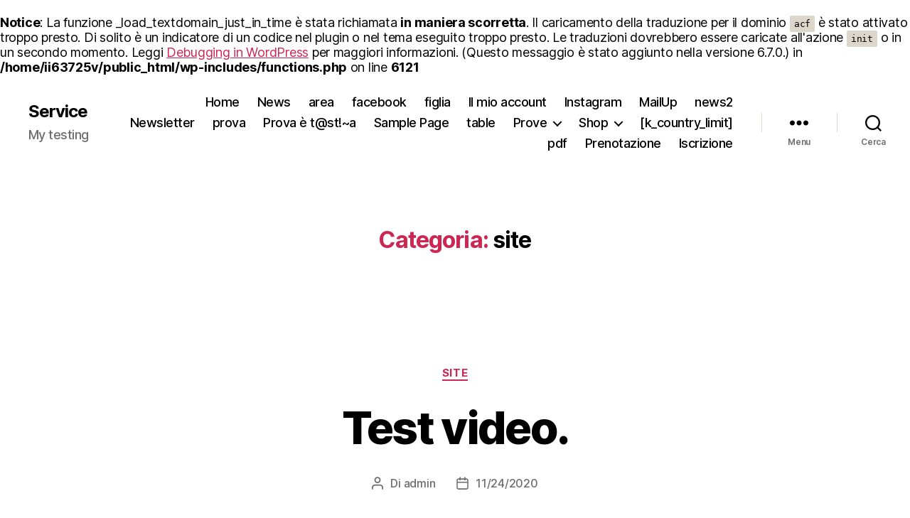

--- FILE ---
content_type: text/html; charset=UTF-8
request_url: https://abakode-srv.it/category/site/
body_size: 13729
content:
<br />
<b>Notice</b>:  La funzione _load_textdomain_just_in_time è stata richiamata <strong>in maniera scorretta</strong>. Il caricamento della traduzione per il dominio <code>acf</code> è stato attivato troppo presto. Di solito è un indicatore di un codice nel plugin o nel tema eseguito troppo presto. Le traduzioni dovrebbero essere caricate all'azione <code>init</code> o in un secondo momento. Leggi <a href="https://developer.wordpress.org/advanced-administration/debug/debug-wordpress/">Debugging in WordPress</a> per maggiori informazioni. (Questo messaggio è stato aggiunto nella versione 6.7.0.) in <b>/home/ii63725v/public_html/wp-includes/functions.php</b> on line <b>6121</b><br />
<!DOCTYPE html>

<html class="no-js" lang="it-IT">

	<head>

		<meta charset="UTF-8">
		<meta name="viewport" content="width=device-width, initial-scale=1.0">

		<link rel="profile" href="https://gmpg.org/xfn/11">

		<title>site &#8211; Service</title>
<meta name='robots' content='noindex, nofollow' />
	<style>img:is([sizes="auto" i], [sizes^="auto," i]) { contain-intrinsic-size: 3000px 1500px }</style>
	<link rel='dns-prefetch' href='//cdn.userway.org' />
<link rel="alternate" type="application/rss+xml" title="Service &raquo; Feed" href="https://abakode-srv.it/feed/" />
<link rel="alternate" type="application/rss+xml" title="Service &raquo; Feed dei commenti" href="https://abakode-srv.it/comments/feed/" />
<link rel="alternate" type="application/rss+xml" title="Service &raquo; site Feed della categoria" href="https://abakode-srv.it/category/site/feed/" />
<script>
window._wpemojiSettings = {"baseUrl":"https:\/\/s.w.org\/images\/core\/emoji\/16.0.1\/72x72\/","ext":".png","svgUrl":"https:\/\/s.w.org\/images\/core\/emoji\/16.0.1\/svg\/","svgExt":".svg","source":{"concatemoji":"https:\/\/abakode-srv.it\/wp-includes\/js\/wp-emoji-release.min.js?ver=6.8.3"}};
/*! This file is auto-generated */
!function(s,n){var o,i,e;function c(e){try{var t={supportTests:e,timestamp:(new Date).valueOf()};sessionStorage.setItem(o,JSON.stringify(t))}catch(e){}}function p(e,t,n){e.clearRect(0,0,e.canvas.width,e.canvas.height),e.fillText(t,0,0);var t=new Uint32Array(e.getImageData(0,0,e.canvas.width,e.canvas.height).data),a=(e.clearRect(0,0,e.canvas.width,e.canvas.height),e.fillText(n,0,0),new Uint32Array(e.getImageData(0,0,e.canvas.width,e.canvas.height).data));return t.every(function(e,t){return e===a[t]})}function u(e,t){e.clearRect(0,0,e.canvas.width,e.canvas.height),e.fillText(t,0,0);for(var n=e.getImageData(16,16,1,1),a=0;a<n.data.length;a++)if(0!==n.data[a])return!1;return!0}function f(e,t,n,a){switch(t){case"flag":return n(e,"\ud83c\udff3\ufe0f\u200d\u26a7\ufe0f","\ud83c\udff3\ufe0f\u200b\u26a7\ufe0f")?!1:!n(e,"\ud83c\udde8\ud83c\uddf6","\ud83c\udde8\u200b\ud83c\uddf6")&&!n(e,"\ud83c\udff4\udb40\udc67\udb40\udc62\udb40\udc65\udb40\udc6e\udb40\udc67\udb40\udc7f","\ud83c\udff4\u200b\udb40\udc67\u200b\udb40\udc62\u200b\udb40\udc65\u200b\udb40\udc6e\u200b\udb40\udc67\u200b\udb40\udc7f");case"emoji":return!a(e,"\ud83e\udedf")}return!1}function g(e,t,n,a){var r="undefined"!=typeof WorkerGlobalScope&&self instanceof WorkerGlobalScope?new OffscreenCanvas(300,150):s.createElement("canvas"),o=r.getContext("2d",{willReadFrequently:!0}),i=(o.textBaseline="top",o.font="600 32px Arial",{});return e.forEach(function(e){i[e]=t(o,e,n,a)}),i}function t(e){var t=s.createElement("script");t.src=e,t.defer=!0,s.head.appendChild(t)}"undefined"!=typeof Promise&&(o="wpEmojiSettingsSupports",i=["flag","emoji"],n.supports={everything:!0,everythingExceptFlag:!0},e=new Promise(function(e){s.addEventListener("DOMContentLoaded",e,{once:!0})}),new Promise(function(t){var n=function(){try{var e=JSON.parse(sessionStorage.getItem(o));if("object"==typeof e&&"number"==typeof e.timestamp&&(new Date).valueOf()<e.timestamp+604800&&"object"==typeof e.supportTests)return e.supportTests}catch(e){}return null}();if(!n){if("undefined"!=typeof Worker&&"undefined"!=typeof OffscreenCanvas&&"undefined"!=typeof URL&&URL.createObjectURL&&"undefined"!=typeof Blob)try{var e="postMessage("+g.toString()+"("+[JSON.stringify(i),f.toString(),p.toString(),u.toString()].join(",")+"));",a=new Blob([e],{type:"text/javascript"}),r=new Worker(URL.createObjectURL(a),{name:"wpTestEmojiSupports"});return void(r.onmessage=function(e){c(n=e.data),r.terminate(),t(n)})}catch(e){}c(n=g(i,f,p,u))}t(n)}).then(function(e){for(var t in e)n.supports[t]=e[t],n.supports.everything=n.supports.everything&&n.supports[t],"flag"!==t&&(n.supports.everythingExceptFlag=n.supports.everythingExceptFlag&&n.supports[t]);n.supports.everythingExceptFlag=n.supports.everythingExceptFlag&&!n.supports.flag,n.DOMReady=!1,n.readyCallback=function(){n.DOMReady=!0}}).then(function(){return e}).then(function(){var e;n.supports.everything||(n.readyCallback(),(e=n.source||{}).concatemoji?t(e.concatemoji):e.wpemoji&&e.twemoji&&(t(e.twemoji),t(e.wpemoji)))}))}((window,document),window._wpemojiSettings);
</script>
<style id='wp-emoji-styles-inline-css'>

	img.wp-smiley, img.emoji {
		display: inline !important;
		border: none !important;
		box-shadow: none !important;
		height: 1em !important;
		width: 1em !important;
		margin: 0 0.07em !important;
		vertical-align: -0.1em !important;
		background: none !important;
		padding: 0 !important;
	}
</style>
<link rel='stylesheet' id='wp-block-library-css' href='https://abakode-srv.it/wp-includes/css/dist/block-library/style.min.css?ver=6.8.3' media='all' />
<style id='classic-theme-styles-inline-css'>
/*! This file is auto-generated */
.wp-block-button__link{color:#fff;background-color:#32373c;border-radius:9999px;box-shadow:none;text-decoration:none;padding:calc(.667em + 2px) calc(1.333em + 2px);font-size:1.125em}.wp-block-file__button{background:#32373c;color:#fff;text-decoration:none}
</style>
<style id='global-styles-inline-css'>
:root{--wp--preset--aspect-ratio--square: 1;--wp--preset--aspect-ratio--4-3: 4/3;--wp--preset--aspect-ratio--3-4: 3/4;--wp--preset--aspect-ratio--3-2: 3/2;--wp--preset--aspect-ratio--2-3: 2/3;--wp--preset--aspect-ratio--16-9: 16/9;--wp--preset--aspect-ratio--9-16: 9/16;--wp--preset--color--black: #000000;--wp--preset--color--cyan-bluish-gray: #abb8c3;--wp--preset--color--white: #ffffff;--wp--preset--color--pale-pink: #f78da7;--wp--preset--color--vivid-red: #cf2e2e;--wp--preset--color--luminous-vivid-orange: #ff6900;--wp--preset--color--luminous-vivid-amber: #fcb900;--wp--preset--color--light-green-cyan: #7bdcb5;--wp--preset--color--vivid-green-cyan: #00d084;--wp--preset--color--pale-cyan-blue: #8ed1fc;--wp--preset--color--vivid-cyan-blue: #0693e3;--wp--preset--color--vivid-purple: #9b51e0;--wp--preset--color--accent: #cd2653;--wp--preset--color--primary: #000000;--wp--preset--color--secondary: #6d6d6d;--wp--preset--color--subtle-background: #dcd7ca;--wp--preset--color--background: #fff;--wp--preset--gradient--vivid-cyan-blue-to-vivid-purple: linear-gradient(135deg,rgba(6,147,227,1) 0%,rgb(155,81,224) 100%);--wp--preset--gradient--light-green-cyan-to-vivid-green-cyan: linear-gradient(135deg,rgb(122,220,180) 0%,rgb(0,208,130) 100%);--wp--preset--gradient--luminous-vivid-amber-to-luminous-vivid-orange: linear-gradient(135deg,rgba(252,185,0,1) 0%,rgba(255,105,0,1) 100%);--wp--preset--gradient--luminous-vivid-orange-to-vivid-red: linear-gradient(135deg,rgba(255,105,0,1) 0%,rgb(207,46,46) 100%);--wp--preset--gradient--very-light-gray-to-cyan-bluish-gray: linear-gradient(135deg,rgb(238,238,238) 0%,rgb(169,184,195) 100%);--wp--preset--gradient--cool-to-warm-spectrum: linear-gradient(135deg,rgb(74,234,220) 0%,rgb(151,120,209) 20%,rgb(207,42,186) 40%,rgb(238,44,130) 60%,rgb(251,105,98) 80%,rgb(254,248,76) 100%);--wp--preset--gradient--blush-light-purple: linear-gradient(135deg,rgb(255,206,236) 0%,rgb(152,150,240) 100%);--wp--preset--gradient--blush-bordeaux: linear-gradient(135deg,rgb(254,205,165) 0%,rgb(254,45,45) 50%,rgb(107,0,62) 100%);--wp--preset--gradient--luminous-dusk: linear-gradient(135deg,rgb(255,203,112) 0%,rgb(199,81,192) 50%,rgb(65,88,208) 100%);--wp--preset--gradient--pale-ocean: linear-gradient(135deg,rgb(255,245,203) 0%,rgb(182,227,212) 50%,rgb(51,167,181) 100%);--wp--preset--gradient--electric-grass: linear-gradient(135deg,rgb(202,248,128) 0%,rgb(113,206,126) 100%);--wp--preset--gradient--midnight: linear-gradient(135deg,rgb(2,3,129) 0%,rgb(40,116,252) 100%);--wp--preset--font-size--small: 18px;--wp--preset--font-size--medium: 20px;--wp--preset--font-size--large: 26.25px;--wp--preset--font-size--x-large: 42px;--wp--preset--font-size--normal: 21px;--wp--preset--font-size--larger: 32px;--wp--preset--spacing--20: 0.44rem;--wp--preset--spacing--30: 0.67rem;--wp--preset--spacing--40: 1rem;--wp--preset--spacing--50: 1.5rem;--wp--preset--spacing--60: 2.25rem;--wp--preset--spacing--70: 3.38rem;--wp--preset--spacing--80: 5.06rem;--wp--preset--shadow--natural: 6px 6px 9px rgba(0, 0, 0, 0.2);--wp--preset--shadow--deep: 12px 12px 50px rgba(0, 0, 0, 0.4);--wp--preset--shadow--sharp: 6px 6px 0px rgba(0, 0, 0, 0.2);--wp--preset--shadow--outlined: 6px 6px 0px -3px rgba(255, 255, 255, 1), 6px 6px rgba(0, 0, 0, 1);--wp--preset--shadow--crisp: 6px 6px 0px rgba(0, 0, 0, 1);}:where(.is-layout-flex){gap: 0.5em;}:where(.is-layout-grid){gap: 0.5em;}body .is-layout-flex{display: flex;}.is-layout-flex{flex-wrap: wrap;align-items: center;}.is-layout-flex > :is(*, div){margin: 0;}body .is-layout-grid{display: grid;}.is-layout-grid > :is(*, div){margin: 0;}:where(.wp-block-columns.is-layout-flex){gap: 2em;}:where(.wp-block-columns.is-layout-grid){gap: 2em;}:where(.wp-block-post-template.is-layout-flex){gap: 1.25em;}:where(.wp-block-post-template.is-layout-grid){gap: 1.25em;}.has-black-color{color: var(--wp--preset--color--black) !important;}.has-cyan-bluish-gray-color{color: var(--wp--preset--color--cyan-bluish-gray) !important;}.has-white-color{color: var(--wp--preset--color--white) !important;}.has-pale-pink-color{color: var(--wp--preset--color--pale-pink) !important;}.has-vivid-red-color{color: var(--wp--preset--color--vivid-red) !important;}.has-luminous-vivid-orange-color{color: var(--wp--preset--color--luminous-vivid-orange) !important;}.has-luminous-vivid-amber-color{color: var(--wp--preset--color--luminous-vivid-amber) !important;}.has-light-green-cyan-color{color: var(--wp--preset--color--light-green-cyan) !important;}.has-vivid-green-cyan-color{color: var(--wp--preset--color--vivid-green-cyan) !important;}.has-pale-cyan-blue-color{color: var(--wp--preset--color--pale-cyan-blue) !important;}.has-vivid-cyan-blue-color{color: var(--wp--preset--color--vivid-cyan-blue) !important;}.has-vivid-purple-color{color: var(--wp--preset--color--vivid-purple) !important;}.has-black-background-color{background-color: var(--wp--preset--color--black) !important;}.has-cyan-bluish-gray-background-color{background-color: var(--wp--preset--color--cyan-bluish-gray) !important;}.has-white-background-color{background-color: var(--wp--preset--color--white) !important;}.has-pale-pink-background-color{background-color: var(--wp--preset--color--pale-pink) !important;}.has-vivid-red-background-color{background-color: var(--wp--preset--color--vivid-red) !important;}.has-luminous-vivid-orange-background-color{background-color: var(--wp--preset--color--luminous-vivid-orange) !important;}.has-luminous-vivid-amber-background-color{background-color: var(--wp--preset--color--luminous-vivid-amber) !important;}.has-light-green-cyan-background-color{background-color: var(--wp--preset--color--light-green-cyan) !important;}.has-vivid-green-cyan-background-color{background-color: var(--wp--preset--color--vivid-green-cyan) !important;}.has-pale-cyan-blue-background-color{background-color: var(--wp--preset--color--pale-cyan-blue) !important;}.has-vivid-cyan-blue-background-color{background-color: var(--wp--preset--color--vivid-cyan-blue) !important;}.has-vivid-purple-background-color{background-color: var(--wp--preset--color--vivid-purple) !important;}.has-black-border-color{border-color: var(--wp--preset--color--black) !important;}.has-cyan-bluish-gray-border-color{border-color: var(--wp--preset--color--cyan-bluish-gray) !important;}.has-white-border-color{border-color: var(--wp--preset--color--white) !important;}.has-pale-pink-border-color{border-color: var(--wp--preset--color--pale-pink) !important;}.has-vivid-red-border-color{border-color: var(--wp--preset--color--vivid-red) !important;}.has-luminous-vivid-orange-border-color{border-color: var(--wp--preset--color--luminous-vivid-orange) !important;}.has-luminous-vivid-amber-border-color{border-color: var(--wp--preset--color--luminous-vivid-amber) !important;}.has-light-green-cyan-border-color{border-color: var(--wp--preset--color--light-green-cyan) !important;}.has-vivid-green-cyan-border-color{border-color: var(--wp--preset--color--vivid-green-cyan) !important;}.has-pale-cyan-blue-border-color{border-color: var(--wp--preset--color--pale-cyan-blue) !important;}.has-vivid-cyan-blue-border-color{border-color: var(--wp--preset--color--vivid-cyan-blue) !important;}.has-vivid-purple-border-color{border-color: var(--wp--preset--color--vivid-purple) !important;}.has-vivid-cyan-blue-to-vivid-purple-gradient-background{background: var(--wp--preset--gradient--vivid-cyan-blue-to-vivid-purple) !important;}.has-light-green-cyan-to-vivid-green-cyan-gradient-background{background: var(--wp--preset--gradient--light-green-cyan-to-vivid-green-cyan) !important;}.has-luminous-vivid-amber-to-luminous-vivid-orange-gradient-background{background: var(--wp--preset--gradient--luminous-vivid-amber-to-luminous-vivid-orange) !important;}.has-luminous-vivid-orange-to-vivid-red-gradient-background{background: var(--wp--preset--gradient--luminous-vivid-orange-to-vivid-red) !important;}.has-very-light-gray-to-cyan-bluish-gray-gradient-background{background: var(--wp--preset--gradient--very-light-gray-to-cyan-bluish-gray) !important;}.has-cool-to-warm-spectrum-gradient-background{background: var(--wp--preset--gradient--cool-to-warm-spectrum) !important;}.has-blush-light-purple-gradient-background{background: var(--wp--preset--gradient--blush-light-purple) !important;}.has-blush-bordeaux-gradient-background{background: var(--wp--preset--gradient--blush-bordeaux) !important;}.has-luminous-dusk-gradient-background{background: var(--wp--preset--gradient--luminous-dusk) !important;}.has-pale-ocean-gradient-background{background: var(--wp--preset--gradient--pale-ocean) !important;}.has-electric-grass-gradient-background{background: var(--wp--preset--gradient--electric-grass) !important;}.has-midnight-gradient-background{background: var(--wp--preset--gradient--midnight) !important;}.has-small-font-size{font-size: var(--wp--preset--font-size--small) !important;}.has-medium-font-size{font-size: var(--wp--preset--font-size--medium) !important;}.has-large-font-size{font-size: var(--wp--preset--font-size--large) !important;}.has-x-large-font-size{font-size: var(--wp--preset--font-size--x-large) !important;}
:where(.wp-block-post-template.is-layout-flex){gap: 1.25em;}:where(.wp-block-post-template.is-layout-grid){gap: 1.25em;}
:where(.wp-block-columns.is-layout-flex){gap: 2em;}:where(.wp-block-columns.is-layout-grid){gap: 2em;}
:root :where(.wp-block-pullquote){font-size: 1.5em;line-height: 1.6;}
</style>
<link rel='stylesheet' id='child-theme-generator-css' href='https://abakode-srv.it/wp-content/plugins/child-theme-generator/public/css/child-theme-generator-public.css?ver=1.0.0' media='all' />
<link rel='stylesheet' id='k-wc-delivery-pickup-css' href='https://abakode-srv.it/wp-content/plugins/k-wc-delivery-pickup/assets/css/style.css?ver=6.8.3' media='all' />
<link rel='stylesheet' id='woocommerce-layout-css' href='https://abakode-srv.it/wp-content/plugins/woocommerce/assets/css/woocommerce-layout.css?ver=9.8.6' media='all' />
<link rel='stylesheet' id='woocommerce-smallscreen-css' href='https://abakode-srv.it/wp-content/plugins/woocommerce/assets/css/woocommerce-smallscreen.css?ver=9.8.6' media='only screen and (max-width: 768px)' />
<link rel='stylesheet' id='woocommerce-general-css' href='//abakode-srv.it/wp-content/plugins/woocommerce/assets/css/twenty-twenty.css?ver=9.8.6' media='all' />
<style id='woocommerce-inline-inline-css'>
.woocommerce form .form-row .required { visibility: visible; }
</style>
<link rel='stylesheet' id='brands-styles-css' href='https://abakode-srv.it/wp-content/plugins/woocommerce/assets/css/brands.css?ver=9.8.6' media='all' />
<link rel='stylesheet' id='parente2-style-css' href='https://abakode-srv.it/wp-content/themes/twentytwenty/style.css?ver=6.8.3' media='all' />
<link rel='stylesheet' id='childe2-style-css' href='https://abakode-srv.it/wp-content/themes/TwTwChild/style.css?ver=6.8.3' media='all' />
<link rel='stylesheet' id='twentytwenty-style-css' href='https://abakode-srv.it/wp-content/themes/TwTwChild/style.css?ver=1.0' media='all' />
<style id='twentytwenty-style-inline-css'>
.color-accent,.color-accent-hover:hover,.color-accent-hover:focus,:root .has-accent-color,.has-drop-cap:not(:focus):first-letter,.wp-block-button.is-style-outline,a { color: #cd2653; }blockquote,.border-color-accent,.border-color-accent-hover:hover,.border-color-accent-hover:focus { border-color: #cd2653; }button,.button,.faux-button,.wp-block-button__link,.wp-block-file .wp-block-file__button,input[type="button"],input[type="reset"],input[type="submit"],.bg-accent,.bg-accent-hover:hover,.bg-accent-hover:focus,:root .has-accent-background-color,.comment-reply-link { background-color: #cd2653; }.fill-children-accent,.fill-children-accent * { fill: #cd2653; }body,.entry-title a,:root .has-primary-color { color: #000000; }:root .has-primary-background-color { background-color: #000000; }cite,figcaption,.wp-caption-text,.post-meta,.entry-content .wp-block-archives li,.entry-content .wp-block-categories li,.entry-content .wp-block-latest-posts li,.wp-block-latest-comments__comment-date,.wp-block-latest-posts__post-date,.wp-block-embed figcaption,.wp-block-image figcaption,.wp-block-pullquote cite,.comment-metadata,.comment-respond .comment-notes,.comment-respond .logged-in-as,.pagination .dots,.entry-content hr:not(.has-background),hr.styled-separator,:root .has-secondary-color { color: #6d6d6d; }:root .has-secondary-background-color { background-color: #6d6d6d; }pre,fieldset,input,textarea,table,table *,hr { border-color: #dcd7ca; }caption,code,code,kbd,samp,.wp-block-table.is-style-stripes tbody tr:nth-child(odd),:root .has-subtle-background-background-color { background-color: #dcd7ca; }.wp-block-table.is-style-stripes { border-bottom-color: #dcd7ca; }.wp-block-latest-posts.is-grid li { border-top-color: #dcd7ca; }:root .has-subtle-background-color { color: #dcd7ca; }body:not(.overlay-header) .primary-menu > li > a,body:not(.overlay-header) .primary-menu > li > .icon,.modal-menu a,.footer-menu a, .footer-widgets a:where(:not(.wp-block-button__link)),#site-footer .wp-block-button.is-style-outline,.wp-block-pullquote:before,.singular:not(.overlay-header) .entry-header a,.archive-header a,.header-footer-group .color-accent,.header-footer-group .color-accent-hover:hover { color: #cd2653; }.social-icons a,#site-footer button:not(.toggle),#site-footer .button,#site-footer .faux-button,#site-footer .wp-block-button__link,#site-footer .wp-block-file__button,#site-footer input[type="button"],#site-footer input[type="reset"],#site-footer input[type="submit"] { background-color: #cd2653; }.header-footer-group,body:not(.overlay-header) #site-header .toggle,.menu-modal .toggle { color: #000000; }body:not(.overlay-header) .primary-menu ul { background-color: #000000; }body:not(.overlay-header) .primary-menu > li > ul:after { border-bottom-color: #000000; }body:not(.overlay-header) .primary-menu ul ul:after { border-left-color: #000000; }.site-description,body:not(.overlay-header) .toggle-inner .toggle-text,.widget .post-date,.widget .rss-date,.widget_archive li,.widget_categories li,.widget cite,.widget_pages li,.widget_meta li,.widget_nav_menu li,.powered-by-wordpress,.footer-credits .privacy-policy,.to-the-top,.singular .entry-header .post-meta,.singular:not(.overlay-header) .entry-header .post-meta a { color: #6d6d6d; }.header-footer-group pre,.header-footer-group fieldset,.header-footer-group input,.header-footer-group textarea,.header-footer-group table,.header-footer-group table *,.footer-nav-widgets-wrapper,#site-footer,.menu-modal nav *,.footer-widgets-outer-wrapper,.footer-top { border-color: #dcd7ca; }.header-footer-group table caption,body:not(.overlay-header) .header-inner .toggle-wrapper::before { background-color: #dcd7ca; }
</style>
<link rel='stylesheet' id='twentytwenty-fonts-css' href='https://abakode-srv.it/wp-content/themes/twentytwenty/assets/css/font-inter.css?ver=1.0' media='all' />
<link rel='stylesheet' id='twentytwenty-print-style-css' href='https://abakode-srv.it/wp-content/themes/twentytwenty/print.css?ver=1.0' media='print' />
<script src="https://abakode-srv.it/wp-includes/js/jquery/jquery.min.js?ver=3.7.1" id="jquery-core-js"></script>
<script src="https://abakode-srv.it/wp-includes/js/jquery/jquery-migrate.min.js?ver=3.4.1" id="jquery-migrate-js"></script>
<script src="https://abakode-srv.it/wp-content/plugins/child-theme-generator/public/js/child-theme-generator-public.js?ver=1.0.0" id="child-theme-generator-js"></script>
<script src="https://abakode-srv.it/wp-content/plugins/woocommerce/assets/js/jquery-blockui/jquery.blockUI.min.js?ver=2.7.0-wc.9.8.6" id="jquery-blockui-js" defer data-wp-strategy="defer"></script>
<script id="wc-add-to-cart-js-extra">
var wc_add_to_cart_params = {"ajax_url":"\/wp-admin\/admin-ajax.php","wc_ajax_url":"\/?wc-ajax=%%endpoint%%","i18n_view_cart":"Visualizza carrello","cart_url":"https:\/\/abakode-srv.it\/carrello\/","is_cart":"","cart_redirect_after_add":"no"};
</script>
<script src="https://abakode-srv.it/wp-content/plugins/woocommerce/assets/js/frontend/add-to-cart.min.js?ver=9.8.6" id="wc-add-to-cart-js" defer data-wp-strategy="defer"></script>
<script src="https://abakode-srv.it/wp-content/plugins/woocommerce/assets/js/js-cookie/js.cookie.min.js?ver=2.1.4-wc.9.8.6" id="js-cookie-js" defer data-wp-strategy="defer"></script>
<script id="woocommerce-js-extra">
var woocommerce_params = {"ajax_url":"\/wp-admin\/admin-ajax.php","wc_ajax_url":"\/?wc-ajax=%%endpoint%%","i18n_password_show":"Mostra password","i18n_password_hide":"Nascondi password"};
</script>
<script src="https://abakode-srv.it/wp-content/plugins/woocommerce/assets/js/frontend/woocommerce.min.js?ver=9.8.6" id="woocommerce-js" defer data-wp-strategy="defer"></script>
<script src="https://abakode-srv.it/wp-content/themes/twentytwenty/assets/js/index.js?ver=1.0" id="twentytwenty-js-js" defer data-wp-strategy="defer"></script>
<link rel="https://api.w.org/" href="https://abakode-srv.it/wp-json/" /><link rel="alternate" title="JSON" type="application/json" href="https://abakode-srv.it/wp-json/wp/v2/categories/16" /><link rel="EditURI" type="application/rsd+xml" title="RSD" href="https://abakode-srv.it/xmlrpc.php?rsd" />
<meta name="generator" content="WordPress 6.8.3" />
<meta name="generator" content="WooCommerce 9.8.6" />
	<script>document.documentElement.className = document.documentElement.className.replace( 'no-js', 'js' );</script>
		<noscript><style>.woocommerce-product-gallery{ opacity: 1 !important; }</style></noscript>
	<style>.recentcomments a{display:inline !important;padding:0 !important;margin:0 !important;}</style><style id="custom-background-css">
body.custom-background { background-color: #fff; }
</style>
	
	</head>

	<body class="archive category category-site category-16 custom-background wp-embed-responsive wp-theme-twentytwenty wp-child-theme-TwTwChild theme-twentytwenty woocommerce-no-js enable-search-modal has-no-pagination showing-comments show-avatars footer-top-visible">

		<a class="skip-link screen-reader-text" href="#site-content">Salta al contenuto</a>
		<header id="site-header" class="header-footer-group">

			<div class="header-inner section-inner">

				<div class="header-titles-wrapper">

					
						<button class="toggle search-toggle mobile-search-toggle" data-toggle-target=".search-modal" data-toggle-body-class="showing-search-modal" data-set-focus=".search-modal .search-field" aria-expanded="false">
							<span class="toggle-inner">
								<span class="toggle-icon">
									<svg class="svg-icon" aria-hidden="true" role="img" focusable="false" xmlns="http://www.w3.org/2000/svg" width="23" height="23" viewBox="0 0 23 23"><path d="M38.710696,48.0601792 L43,52.3494831 L41.3494831,54 L37.0601792,49.710696 C35.2632422,51.1481185 32.9839107,52.0076499 30.5038249,52.0076499 C24.7027226,52.0076499 20,47.3049272 20,41.5038249 C20,35.7027226 24.7027226,31 30.5038249,31 C36.3049272,31 41.0076499,35.7027226 41.0076499,41.5038249 C41.0076499,43.9839107 40.1481185,46.2632422 38.710696,48.0601792 Z M36.3875844,47.1716785 C37.8030221,45.7026647 38.6734666,43.7048964 38.6734666,41.5038249 C38.6734666,36.9918565 35.0157934,33.3341833 30.5038249,33.3341833 C25.9918565,33.3341833 22.3341833,36.9918565 22.3341833,41.5038249 C22.3341833,46.0157934 25.9918565,49.6734666 30.5038249,49.6734666 C32.7048964,49.6734666 34.7026647,48.8030221 36.1716785,47.3875844 C36.2023931,47.347638 36.2360451,47.3092237 36.2726343,47.2726343 C36.3092237,47.2360451 36.347638,47.2023931 36.3875844,47.1716785 Z" transform="translate(-20 -31)" /></svg>								</span>
								<span class="toggle-text">Cerca</span>
							</span>
						</button><!-- .search-toggle -->

					
					<div class="header-titles">

						<div class="site-title faux-heading"><a href="https://abakode-srv.it/" rel="home">Service</a></div><div class="site-description">My testing</div><!-- .site-description -->
					</div><!-- .header-titles -->

					<button class="toggle nav-toggle mobile-nav-toggle" data-toggle-target=".menu-modal"  data-toggle-body-class="showing-menu-modal" aria-expanded="false" data-set-focus=".close-nav-toggle">
						<span class="toggle-inner">
							<span class="toggle-icon">
								<svg class="svg-icon" aria-hidden="true" role="img" focusable="false" xmlns="http://www.w3.org/2000/svg" width="26" height="7" viewBox="0 0 26 7"><path fill-rule="evenodd" d="M332.5,45 C330.567003,45 329,43.4329966 329,41.5 C329,39.5670034 330.567003,38 332.5,38 C334.432997,38 336,39.5670034 336,41.5 C336,43.4329966 334.432997,45 332.5,45 Z M342,45 C340.067003,45 338.5,43.4329966 338.5,41.5 C338.5,39.5670034 340.067003,38 342,38 C343.932997,38 345.5,39.5670034 345.5,41.5 C345.5,43.4329966 343.932997,45 342,45 Z M351.5,45 C349.567003,45 348,43.4329966 348,41.5 C348,39.5670034 349.567003,38 351.5,38 C353.432997,38 355,39.5670034 355,41.5 C355,43.4329966 353.432997,45 351.5,45 Z" transform="translate(-329 -38)" /></svg>							</span>
							<span class="toggle-text">Menu</span>
						</span>
					</button><!-- .nav-toggle -->

				</div><!-- .header-titles-wrapper -->

				<div class="header-navigation-wrapper">

					
							<nav class="primary-menu-wrapper" aria-label="Orizzontale">

								<ul class="primary-menu reset-list-style">

								<li id="menu-item-19576" class="menu-item menu-item-type-post_type menu-item-object-page menu-item-home menu-item-19576"><a href="https://abakode-srv.it/">Home</a></li>
<li id="menu-item-19577" class="menu-item menu-item-type-post_type menu-item-object-page current_page_parent menu-item-19577"><a href="https://abakode-srv.it/news/">News</a></li>
<li id="menu-item-19578" class="menu-item menu-item-type-post_type menu-item-object-page menu-item-19578"><a href="https://abakode-srv.it/area/">area</a></li>
<li id="menu-item-19580" class="menu-item menu-item-type-post_type menu-item-object-page menu-item-19580"><a href="https://abakode-srv.it/facebook/">facebook</a></li>
<li id="menu-item-19581" class="menu-item menu-item-type-post_type menu-item-object-page menu-item-19581"><a href="https://abakode-srv.it/padre-figlia/">figlia</a></li>
<li id="menu-item-19582" class="menu-item menu-item-type-post_type menu-item-object-page menu-item-19582"><a href="https://abakode-srv.it/mio-account/">Il mio account</a></li>
<li id="menu-item-19583" class="menu-item menu-item-type-post_type menu-item-object-page menu-item-19583"><a href="https://abakode-srv.it/instagram/">Instagram</a></li>
<li id="menu-item-19584" class="menu-item menu-item-type-post_type menu-item-object-page menu-item-19584"><a href="https://abakode-srv.it/mailup/">MailUp</a></li>
<li id="menu-item-19585" class="menu-item menu-item-type-post_type menu-item-object-page menu-item-19585"><a href="https://abakode-srv.it/news2/">news2</a></li>
<li id="menu-item-19586" class="menu-item menu-item-type-post_type menu-item-object-page menu-item-19586"><a href="https://abakode-srv.it/newsletter/">Newsletter</a></li>
<li id="menu-item-19588" class="menu-item menu-item-type-post_type menu-item-object-page menu-item-19588"><a href="https://abakode-srv.it/prova/">prova</a></li>
<li id="menu-item-19589" class="menu-item menu-item-type-post_type menu-item-object-page menu-item-19589"><a href="https://abakode-srv.it/prova-e-tsta/">Prova è t@st!~a</a></li>
<li id="menu-item-19591" class="menu-item menu-item-type-post_type menu-item-object-page menu-item-19591"><a href="https://abakode-srv.it/sample-page/">Sample Page</a></li>
<li id="menu-item-19593" class="menu-item menu-item-type-post_type menu-item-object-page menu-item-19593"><a href="https://abakode-srv.it/table/">table</a></li>
<li id="menu-item-19595" class="menu-item menu-item-type-custom menu-item-object-custom menu-item-has-children menu-item-19595"><a href="#">Prove</a><span class="icon"></span>
<ul class="sub-menu">
	<li id="menu-item-19590" class="menu-item menu-item-type-post_type menu-item-object-page menu-item-19590"><a href="https://abakode-srv.it/qr-code/">QR Code</a></li>
</ul>
</li>
<li id="menu-item-19592" class="menu-item menu-item-type-post_type menu-item-object-page menu-item-has-children menu-item-19592"><a href="https://abakode-srv.it/negozio/">Shop</a><span class="icon"></span>
<ul class="sub-menu">
	<li id="menu-item-19579" class="menu-item menu-item-type-post_type menu-item-object-page menu-item-19579"><a href="https://abakode-srv.it/carrello/">Carrello</a></li>
	<li id="menu-item-19587" class="menu-item menu-item-type-post_type menu-item-object-page menu-item-19587"><a href="https://abakode-srv.it/pagamento/">Pagamento</a></li>
</ul>
</li>
<li id="menu-item-19594" class="menu-item menu-item-type-custom menu-item-object-custom menu-item-19594"><a href="http://[k_country_limit]">[k_country_limit]</a></li>
<li id="menu-item-19610" class="menu-item menu-item-type-post_type menu-item-object-page menu-item-19610"><a href="https://abakode-srv.it/pdf/">pdf</a></li>
<li id="menu-item-19655" class="menu-item menu-item-type-post_type menu-item-object-page menu-item-19655"><a href="https://abakode-srv.it/prenotazione/">Prenotazione</a></li>
<li id="menu-item-19707" class="menu-item menu-item-type-post_type menu-item-object-page menu-item-19707"><a href="https://abakode-srv.it/iscrizione/">Iscrizione</a></li>

								</ul>

							</nav><!-- .primary-menu-wrapper -->

						
						<div class="header-toggles hide-no-js">

						
							<div class="toggle-wrapper nav-toggle-wrapper has-expanded-menu">

								<button class="toggle nav-toggle desktop-nav-toggle" data-toggle-target=".menu-modal" data-toggle-body-class="showing-menu-modal" aria-expanded="false" data-set-focus=".close-nav-toggle">
									<span class="toggle-inner">
										<span class="toggle-text">Menu</span>
										<span class="toggle-icon">
											<svg class="svg-icon" aria-hidden="true" role="img" focusable="false" xmlns="http://www.w3.org/2000/svg" width="26" height="7" viewBox="0 0 26 7"><path fill-rule="evenodd" d="M332.5,45 C330.567003,45 329,43.4329966 329,41.5 C329,39.5670034 330.567003,38 332.5,38 C334.432997,38 336,39.5670034 336,41.5 C336,43.4329966 334.432997,45 332.5,45 Z M342,45 C340.067003,45 338.5,43.4329966 338.5,41.5 C338.5,39.5670034 340.067003,38 342,38 C343.932997,38 345.5,39.5670034 345.5,41.5 C345.5,43.4329966 343.932997,45 342,45 Z M351.5,45 C349.567003,45 348,43.4329966 348,41.5 C348,39.5670034 349.567003,38 351.5,38 C353.432997,38 355,39.5670034 355,41.5 C355,43.4329966 353.432997,45 351.5,45 Z" transform="translate(-329 -38)" /></svg>										</span>
									</span>
								</button><!-- .nav-toggle -->

							</div><!-- .nav-toggle-wrapper -->

							
							<div class="toggle-wrapper search-toggle-wrapper">

								<button class="toggle search-toggle desktop-search-toggle" data-toggle-target=".search-modal" data-toggle-body-class="showing-search-modal" data-set-focus=".search-modal .search-field" aria-expanded="false">
									<span class="toggle-inner">
										<svg class="svg-icon" aria-hidden="true" role="img" focusable="false" xmlns="http://www.w3.org/2000/svg" width="23" height="23" viewBox="0 0 23 23"><path d="M38.710696,48.0601792 L43,52.3494831 L41.3494831,54 L37.0601792,49.710696 C35.2632422,51.1481185 32.9839107,52.0076499 30.5038249,52.0076499 C24.7027226,52.0076499 20,47.3049272 20,41.5038249 C20,35.7027226 24.7027226,31 30.5038249,31 C36.3049272,31 41.0076499,35.7027226 41.0076499,41.5038249 C41.0076499,43.9839107 40.1481185,46.2632422 38.710696,48.0601792 Z M36.3875844,47.1716785 C37.8030221,45.7026647 38.6734666,43.7048964 38.6734666,41.5038249 C38.6734666,36.9918565 35.0157934,33.3341833 30.5038249,33.3341833 C25.9918565,33.3341833 22.3341833,36.9918565 22.3341833,41.5038249 C22.3341833,46.0157934 25.9918565,49.6734666 30.5038249,49.6734666 C32.7048964,49.6734666 34.7026647,48.8030221 36.1716785,47.3875844 C36.2023931,47.347638 36.2360451,47.3092237 36.2726343,47.2726343 C36.3092237,47.2360451 36.347638,47.2023931 36.3875844,47.1716785 Z" transform="translate(-20 -31)" /></svg>										<span class="toggle-text">Cerca</span>
									</span>
								</button><!-- .search-toggle -->

							</div>

							
						</div><!-- .header-toggles -->
						
				</div><!-- .header-navigation-wrapper -->

			</div><!-- .header-inner -->

			<div class="search-modal cover-modal header-footer-group" data-modal-target-string=".search-modal" role="dialog" aria-modal="true" aria-label="Cerca">

	<div class="search-modal-inner modal-inner">

		<div class="section-inner">

			<form role="search" aria-label="Cerca:" method="get" class="search-form" action="https://abakode-srv.it/">
	<label for="search-form-1">
		<span class="screen-reader-text">
			Cerca:		</span>
		<input type="search" id="search-form-1" class="search-field" placeholder="Cerca &hellip;" value="" name="s" />
	</label>
	<input type="submit" class="search-submit" value="Cerca" />
</form>

			<button class="toggle search-untoggle close-search-toggle fill-children-current-color" data-toggle-target=".search-modal" data-toggle-body-class="showing-search-modal" data-set-focus=".search-modal .search-field">
				<span class="screen-reader-text">
					Chiudi la ricerca				</span>
				<svg class="svg-icon" aria-hidden="true" role="img" focusable="false" xmlns="http://www.w3.org/2000/svg" width="16" height="16" viewBox="0 0 16 16"><polygon fill="" fill-rule="evenodd" points="6.852 7.649 .399 1.195 1.445 .149 7.899 6.602 14.352 .149 15.399 1.195 8.945 7.649 15.399 14.102 14.352 15.149 7.899 8.695 1.445 15.149 .399 14.102" /></svg>			</button><!-- .search-toggle -->

		</div><!-- .section-inner -->

	</div><!-- .search-modal-inner -->

</div><!-- .menu-modal -->

		</header><!-- #site-header -->

		
<div class="menu-modal cover-modal header-footer-group" data-modal-target-string=".menu-modal">

	<div class="menu-modal-inner modal-inner">

		<div class="menu-wrapper section-inner">

			<div class="menu-top">

				<button class="toggle close-nav-toggle fill-children-current-color" data-toggle-target=".menu-modal" data-toggle-body-class="showing-menu-modal" data-set-focus=".menu-modal">
					<span class="toggle-text">Chiudi menu</span>
					<svg class="svg-icon" aria-hidden="true" role="img" focusable="false" xmlns="http://www.w3.org/2000/svg" width="16" height="16" viewBox="0 0 16 16"><polygon fill="" fill-rule="evenodd" points="6.852 7.649 .399 1.195 1.445 .149 7.899 6.602 14.352 .149 15.399 1.195 8.945 7.649 15.399 14.102 14.352 15.149 7.899 8.695 1.445 15.149 .399 14.102" /></svg>				</button><!-- .nav-toggle -->

				
					<nav class="expanded-menu" aria-label="Espanso">

						<ul class="modal-menu reset-list-style">
							<li class="menu-item menu-item-type-post_type menu-item-object-page menu-item-home menu-item-19576"><div class="ancestor-wrapper"><a href="https://abakode-srv.it/">Home</a></div><!-- .ancestor-wrapper --></li>
<li class="menu-item menu-item-type-post_type menu-item-object-page current_page_parent menu-item-19577"><div class="ancestor-wrapper"><a href="https://abakode-srv.it/news/">News</a></div><!-- .ancestor-wrapper --></li>
<li class="menu-item menu-item-type-post_type menu-item-object-page menu-item-19578"><div class="ancestor-wrapper"><a href="https://abakode-srv.it/area/">area</a></div><!-- .ancestor-wrapper --></li>
<li class="menu-item menu-item-type-post_type menu-item-object-page menu-item-19580"><div class="ancestor-wrapper"><a href="https://abakode-srv.it/facebook/">facebook</a></div><!-- .ancestor-wrapper --></li>
<li class="menu-item menu-item-type-post_type menu-item-object-page menu-item-19581"><div class="ancestor-wrapper"><a href="https://abakode-srv.it/padre-figlia/">figlia</a></div><!-- .ancestor-wrapper --></li>
<li class="menu-item menu-item-type-post_type menu-item-object-page menu-item-19582"><div class="ancestor-wrapper"><a href="https://abakode-srv.it/mio-account/">Il mio account</a></div><!-- .ancestor-wrapper --></li>
<li class="menu-item menu-item-type-post_type menu-item-object-page menu-item-19583"><div class="ancestor-wrapper"><a href="https://abakode-srv.it/instagram/">Instagram</a></div><!-- .ancestor-wrapper --></li>
<li class="menu-item menu-item-type-post_type menu-item-object-page menu-item-19584"><div class="ancestor-wrapper"><a href="https://abakode-srv.it/mailup/">MailUp</a></div><!-- .ancestor-wrapper --></li>
<li class="menu-item menu-item-type-post_type menu-item-object-page menu-item-19585"><div class="ancestor-wrapper"><a href="https://abakode-srv.it/news2/">news2</a></div><!-- .ancestor-wrapper --></li>
<li class="menu-item menu-item-type-post_type menu-item-object-page menu-item-19586"><div class="ancestor-wrapper"><a href="https://abakode-srv.it/newsletter/">Newsletter</a></div><!-- .ancestor-wrapper --></li>
<li class="menu-item menu-item-type-post_type menu-item-object-page menu-item-19588"><div class="ancestor-wrapper"><a href="https://abakode-srv.it/prova/">prova</a></div><!-- .ancestor-wrapper --></li>
<li class="menu-item menu-item-type-post_type menu-item-object-page menu-item-19589"><div class="ancestor-wrapper"><a href="https://abakode-srv.it/prova-e-tsta/">Prova è t@st!~a</a></div><!-- .ancestor-wrapper --></li>
<li class="menu-item menu-item-type-post_type menu-item-object-page menu-item-19591"><div class="ancestor-wrapper"><a href="https://abakode-srv.it/sample-page/">Sample Page</a></div><!-- .ancestor-wrapper --></li>
<li class="menu-item menu-item-type-post_type menu-item-object-page menu-item-19593"><div class="ancestor-wrapper"><a href="https://abakode-srv.it/table/">table</a></div><!-- .ancestor-wrapper --></li>
<li class="menu-item menu-item-type-custom menu-item-object-custom menu-item-has-children menu-item-19595"><div class="ancestor-wrapper"><a href="#">Prove</a><button class="toggle sub-menu-toggle fill-children-current-color" data-toggle-target=".menu-modal .menu-item-19595 > .sub-menu" data-toggle-type="slidetoggle" data-toggle-duration="250" aria-expanded="false"><span class="screen-reader-text">Mostra il sottomenu</span><svg class="svg-icon" aria-hidden="true" role="img" focusable="false" xmlns="http://www.w3.org/2000/svg" width="20" height="12" viewBox="0 0 20 12"><polygon fill="" fill-rule="evenodd" points="1319.899 365.778 1327.678 358 1329.799 360.121 1319.899 370.021 1310 360.121 1312.121 358" transform="translate(-1310 -358)" /></svg></button></div><!-- .ancestor-wrapper -->
<ul class="sub-menu">
	<li class="menu-item menu-item-type-post_type menu-item-object-page menu-item-19590"><div class="ancestor-wrapper"><a href="https://abakode-srv.it/qr-code/">QR Code</a></div><!-- .ancestor-wrapper --></li>
</ul>
</li>
<li class="menu-item menu-item-type-post_type menu-item-object-page menu-item-has-children menu-item-19592"><div class="ancestor-wrapper"><a href="https://abakode-srv.it/negozio/">Shop</a><button class="toggle sub-menu-toggle fill-children-current-color" data-toggle-target=".menu-modal .menu-item-19592 > .sub-menu" data-toggle-type="slidetoggle" data-toggle-duration="250" aria-expanded="false"><span class="screen-reader-text">Mostra il sottomenu</span><svg class="svg-icon" aria-hidden="true" role="img" focusable="false" xmlns="http://www.w3.org/2000/svg" width="20" height="12" viewBox="0 0 20 12"><polygon fill="" fill-rule="evenodd" points="1319.899 365.778 1327.678 358 1329.799 360.121 1319.899 370.021 1310 360.121 1312.121 358" transform="translate(-1310 -358)" /></svg></button></div><!-- .ancestor-wrapper -->
<ul class="sub-menu">
	<li class="menu-item menu-item-type-post_type menu-item-object-page menu-item-19579"><div class="ancestor-wrapper"><a href="https://abakode-srv.it/carrello/">Carrello</a></div><!-- .ancestor-wrapper --></li>
	<li class="menu-item menu-item-type-post_type menu-item-object-page menu-item-19587"><div class="ancestor-wrapper"><a href="https://abakode-srv.it/pagamento/">Pagamento</a></div><!-- .ancestor-wrapper --></li>
</ul>
</li>
<li class="menu-item menu-item-type-custom menu-item-object-custom menu-item-19594"><div class="ancestor-wrapper"><a href="http://[k_country_limit]">[k_country_limit]</a></div><!-- .ancestor-wrapper --></li>
<li class="menu-item menu-item-type-post_type menu-item-object-page menu-item-19610"><div class="ancestor-wrapper"><a href="https://abakode-srv.it/pdf/">pdf</a></div><!-- .ancestor-wrapper --></li>
<li class="menu-item menu-item-type-post_type menu-item-object-page menu-item-19655"><div class="ancestor-wrapper"><a href="https://abakode-srv.it/prenotazione/">Prenotazione</a></div><!-- .ancestor-wrapper --></li>
<li class="menu-item menu-item-type-post_type menu-item-object-page menu-item-19707"><div class="ancestor-wrapper"><a href="https://abakode-srv.it/iscrizione/">Iscrizione</a></div><!-- .ancestor-wrapper --></li>
						</ul>

					</nav>

					
					<nav class="mobile-menu" aria-label="Mobile">

						<ul class="modal-menu reset-list-style">

						<li class="menu-item menu-item-type-post_type menu-item-object-page menu-item-home menu-item-19576"><div class="ancestor-wrapper"><a href="https://abakode-srv.it/">Home</a></div><!-- .ancestor-wrapper --></li>
<li class="menu-item menu-item-type-post_type menu-item-object-page current_page_parent menu-item-19577"><div class="ancestor-wrapper"><a href="https://abakode-srv.it/news/">News</a></div><!-- .ancestor-wrapper --></li>
<li class="menu-item menu-item-type-post_type menu-item-object-page menu-item-19578"><div class="ancestor-wrapper"><a href="https://abakode-srv.it/area/">area</a></div><!-- .ancestor-wrapper --></li>
<li class="menu-item menu-item-type-post_type menu-item-object-page menu-item-19580"><div class="ancestor-wrapper"><a href="https://abakode-srv.it/facebook/">facebook</a></div><!-- .ancestor-wrapper --></li>
<li class="menu-item menu-item-type-post_type menu-item-object-page menu-item-19581"><div class="ancestor-wrapper"><a href="https://abakode-srv.it/padre-figlia/">figlia</a></div><!-- .ancestor-wrapper --></li>
<li class="menu-item menu-item-type-post_type menu-item-object-page menu-item-19582"><div class="ancestor-wrapper"><a href="https://abakode-srv.it/mio-account/">Il mio account</a></div><!-- .ancestor-wrapper --></li>
<li class="menu-item menu-item-type-post_type menu-item-object-page menu-item-19583"><div class="ancestor-wrapper"><a href="https://abakode-srv.it/instagram/">Instagram</a></div><!-- .ancestor-wrapper --></li>
<li class="menu-item menu-item-type-post_type menu-item-object-page menu-item-19584"><div class="ancestor-wrapper"><a href="https://abakode-srv.it/mailup/">MailUp</a></div><!-- .ancestor-wrapper --></li>
<li class="menu-item menu-item-type-post_type menu-item-object-page menu-item-19585"><div class="ancestor-wrapper"><a href="https://abakode-srv.it/news2/">news2</a></div><!-- .ancestor-wrapper --></li>
<li class="menu-item menu-item-type-post_type menu-item-object-page menu-item-19586"><div class="ancestor-wrapper"><a href="https://abakode-srv.it/newsletter/">Newsletter</a></div><!-- .ancestor-wrapper --></li>
<li class="menu-item menu-item-type-post_type menu-item-object-page menu-item-19588"><div class="ancestor-wrapper"><a href="https://abakode-srv.it/prova/">prova</a></div><!-- .ancestor-wrapper --></li>
<li class="menu-item menu-item-type-post_type menu-item-object-page menu-item-19589"><div class="ancestor-wrapper"><a href="https://abakode-srv.it/prova-e-tsta/">Prova è t@st!~a</a></div><!-- .ancestor-wrapper --></li>
<li class="menu-item menu-item-type-post_type menu-item-object-page menu-item-19591"><div class="ancestor-wrapper"><a href="https://abakode-srv.it/sample-page/">Sample Page</a></div><!-- .ancestor-wrapper --></li>
<li class="menu-item menu-item-type-post_type menu-item-object-page menu-item-19593"><div class="ancestor-wrapper"><a href="https://abakode-srv.it/table/">table</a></div><!-- .ancestor-wrapper --></li>
<li class="menu-item menu-item-type-custom menu-item-object-custom menu-item-has-children menu-item-19595"><div class="ancestor-wrapper"><a href="#">Prove</a><button class="toggle sub-menu-toggle fill-children-current-color" data-toggle-target=".menu-modal .menu-item-19595 > .sub-menu" data-toggle-type="slidetoggle" data-toggle-duration="250" aria-expanded="false"><span class="screen-reader-text">Mostra il sottomenu</span><svg class="svg-icon" aria-hidden="true" role="img" focusable="false" xmlns="http://www.w3.org/2000/svg" width="20" height="12" viewBox="0 0 20 12"><polygon fill="" fill-rule="evenodd" points="1319.899 365.778 1327.678 358 1329.799 360.121 1319.899 370.021 1310 360.121 1312.121 358" transform="translate(-1310 -358)" /></svg></button></div><!-- .ancestor-wrapper -->
<ul class="sub-menu">
	<li class="menu-item menu-item-type-post_type menu-item-object-page menu-item-19590"><div class="ancestor-wrapper"><a href="https://abakode-srv.it/qr-code/">QR Code</a></div><!-- .ancestor-wrapper --></li>
</ul>
</li>
<li class="menu-item menu-item-type-post_type menu-item-object-page menu-item-has-children menu-item-19592"><div class="ancestor-wrapper"><a href="https://abakode-srv.it/negozio/">Shop</a><button class="toggle sub-menu-toggle fill-children-current-color" data-toggle-target=".menu-modal .menu-item-19592 > .sub-menu" data-toggle-type="slidetoggle" data-toggle-duration="250" aria-expanded="false"><span class="screen-reader-text">Mostra il sottomenu</span><svg class="svg-icon" aria-hidden="true" role="img" focusable="false" xmlns="http://www.w3.org/2000/svg" width="20" height="12" viewBox="0 0 20 12"><polygon fill="" fill-rule="evenodd" points="1319.899 365.778 1327.678 358 1329.799 360.121 1319.899 370.021 1310 360.121 1312.121 358" transform="translate(-1310 -358)" /></svg></button></div><!-- .ancestor-wrapper -->
<ul class="sub-menu">
	<li class="menu-item menu-item-type-post_type menu-item-object-page menu-item-19579"><div class="ancestor-wrapper"><a href="https://abakode-srv.it/carrello/">Carrello</a></div><!-- .ancestor-wrapper --></li>
	<li class="menu-item menu-item-type-post_type menu-item-object-page menu-item-19587"><div class="ancestor-wrapper"><a href="https://abakode-srv.it/pagamento/">Pagamento</a></div><!-- .ancestor-wrapper --></li>
</ul>
</li>
<li class="menu-item menu-item-type-custom menu-item-object-custom menu-item-19594"><div class="ancestor-wrapper"><a href="http://[k_country_limit]">[k_country_limit]</a></div><!-- .ancestor-wrapper --></li>
<li class="menu-item menu-item-type-post_type menu-item-object-page menu-item-19610"><div class="ancestor-wrapper"><a href="https://abakode-srv.it/pdf/">pdf</a></div><!-- .ancestor-wrapper --></li>
<li class="menu-item menu-item-type-post_type menu-item-object-page menu-item-19655"><div class="ancestor-wrapper"><a href="https://abakode-srv.it/prenotazione/">Prenotazione</a></div><!-- .ancestor-wrapper --></li>
<li class="menu-item menu-item-type-post_type menu-item-object-page menu-item-19707"><div class="ancestor-wrapper"><a href="https://abakode-srv.it/iscrizione/">Iscrizione</a></div><!-- .ancestor-wrapper --></li>

						</ul>

					</nav>

					
			</div><!-- .menu-top -->

			<div class="menu-bottom">

				
			</div><!-- .menu-bottom -->

		</div><!-- .menu-wrapper -->

	</div><!-- .menu-modal-inner -->

</div><!-- .menu-modal -->

<main id="site-content">

	
		<header class="archive-header has-text-align-center header-footer-group">

			<div class="archive-header-inner section-inner medium">

									<h1 class="archive-title"><span class="color-accent">Categoria:</span> <span>site</span></h1>
				
				
			</div><!-- .archive-header-inner -->

		</header><!-- .archive-header -->

		
<article class="post-23 post type-post status-publish format-standard has-post-thumbnail hentry category-site" id="post-23">

	
<header class="entry-header has-text-align-center">

	<div class="entry-header-inner section-inner medium">

		
			<div class="entry-categories">
				<span class="screen-reader-text">
					Categorie				</span>
				<div class="entry-categories-inner">
					<a href="https://abakode-srv.it/category/site/" rel="category tag">site</a>				</div><!-- .entry-categories-inner -->
			</div><!-- .entry-categories -->

			<h2 class="entry-title heading-size-1"><a href="https://abakode-srv.it/test-video/">Test video.</a></h2>
		<div class="post-meta-wrapper post-meta-single post-meta-single-top">

			<ul class="post-meta">

									<li class="post-author meta-wrapper">
						<span class="meta-icon">
							<span class="screen-reader-text">
								Autore articolo							</span>
							<svg class="svg-icon" aria-hidden="true" role="img" focusable="false" xmlns="http://www.w3.org/2000/svg" width="18" height="20" viewBox="0 0 18 20"><path fill="" d="M18,19 C18,19.5522847 17.5522847,20 17,20 C16.4477153,20 16,19.5522847 16,19 L16,17 C16,15.3431458 14.6568542,14 13,14 L5,14 C3.34314575,14 2,15.3431458 2,17 L2,19 C2,19.5522847 1.55228475,20 1,20 C0.44771525,20 0,19.5522847 0,19 L0,17 C0,14.2385763 2.23857625,12 5,12 L13,12 C15.7614237,12 18,14.2385763 18,17 L18,19 Z M9,10 C6.23857625,10 4,7.76142375 4,5 C4,2.23857625 6.23857625,0 9,0 C11.7614237,0 14,2.23857625 14,5 C14,7.76142375 11.7614237,10 9,10 Z M9,8 C10.6568542,8 12,6.65685425 12,5 C12,3.34314575 10.6568542,2 9,2 C7.34314575,2 6,3.34314575 6,5 C6,6.65685425 7.34314575,8 9,8 Z" /></svg>						</span>
						<span class="meta-text">
							Di <a href="https://abakode-srv.it/author/admin/">admin</a>						</span>
					</li>
										<li class="post-date meta-wrapper">
						<span class="meta-icon">
							<span class="screen-reader-text">
								Data dell'articolo							</span>
							<svg class="svg-icon" aria-hidden="true" role="img" focusable="false" xmlns="http://www.w3.org/2000/svg" width="18" height="19" viewBox="0 0 18 19"><path fill="" d="M4.60069444,4.09375 L3.25,4.09375 C2.47334957,4.09375 1.84375,4.72334957 1.84375,5.5 L1.84375,7.26736111 L16.15625,7.26736111 L16.15625,5.5 C16.15625,4.72334957 15.5266504,4.09375 14.75,4.09375 L13.3993056,4.09375 L13.3993056,4.55555556 C13.3993056,5.02154581 13.0215458,5.39930556 12.5555556,5.39930556 C12.0895653,5.39930556 11.7118056,5.02154581 11.7118056,4.55555556 L11.7118056,4.09375 L6.28819444,4.09375 L6.28819444,4.55555556 C6.28819444,5.02154581 5.9104347,5.39930556 5.44444444,5.39930556 C4.97845419,5.39930556 4.60069444,5.02154581 4.60069444,4.55555556 L4.60069444,4.09375 Z M6.28819444,2.40625 L11.7118056,2.40625 L11.7118056,1 C11.7118056,0.534009742 12.0895653,0.15625 12.5555556,0.15625 C13.0215458,0.15625 13.3993056,0.534009742 13.3993056,1 L13.3993056,2.40625 L14.75,2.40625 C16.4586309,2.40625 17.84375,3.79136906 17.84375,5.5 L17.84375,15.875 C17.84375,17.5836309 16.4586309,18.96875 14.75,18.96875 L3.25,18.96875 C1.54136906,18.96875 0.15625,17.5836309 0.15625,15.875 L0.15625,5.5 C0.15625,3.79136906 1.54136906,2.40625 3.25,2.40625 L4.60069444,2.40625 L4.60069444,1 C4.60069444,0.534009742 4.97845419,0.15625 5.44444444,0.15625 C5.9104347,0.15625 6.28819444,0.534009742 6.28819444,1 L6.28819444,2.40625 Z M1.84375,8.95486111 L1.84375,15.875 C1.84375,16.6516504 2.47334957,17.28125 3.25,17.28125 L14.75,17.28125 C15.5266504,17.28125 16.15625,16.6516504 16.15625,15.875 L16.15625,8.95486111 L1.84375,8.95486111 Z" /></svg>						</span>
						<span class="meta-text">
							<a href="https://abakode-srv.it/test-video/">11/24/2020</a>
						</span>
					</li>
					
			</ul><!-- .post-meta -->

		</div><!-- .post-meta-wrapper -->

		
	</div><!-- .entry-header-inner -->

</header><!-- .entry-header -->

	<figure class="featured-media">

		<div class="featured-media-inner section-inner medium">

			<img width="960" height="540" src="https://abakode-srv.it/wp-content/uploads/2020/11/4dfbfbc3488d03e75511069cc237dd6f_126391872_286039489490400_6951083102771703628_n.jpg" class="attachment-post-thumbnail size-post-thumbnail wp-post-image" alt="" decoding="async" fetchpriority="high" srcset="https://abakode-srv.it/wp-content/uploads/2020/11/4dfbfbc3488d03e75511069cc237dd6f_126391872_286039489490400_6951083102771703628_n.jpg 960w, https://abakode-srv.it/wp-content/uploads/2020/11/4dfbfbc3488d03e75511069cc237dd6f_126391872_286039489490400_6951083102771703628_n-600x338.jpg 600w, https://abakode-srv.it/wp-content/uploads/2020/11/4dfbfbc3488d03e75511069cc237dd6f_126391872_286039489490400_6951083102771703628_n-300x169.jpg 300w, https://abakode-srv.it/wp-content/uploads/2020/11/4dfbfbc3488d03e75511069cc237dd6f_126391872_286039489490400_6951083102771703628_n-768x432.jpg 768w" sizes="(max-width: 960px) 100vw, 960px" />
		</div><!-- .featured-media-inner -->

	</figure><!-- .featured-media -->

	
	<div class="post-inner thin ">

		<div class="entry-content">

			<p>Test video.</p>
<p>contenuto</p>

		</div><!-- .entry-content -->

	</div><!-- .post-inner -->

	<div class="section-inner">
		
	</div><!-- .section-inner -->

	
</article><!-- .post -->
<hr class="post-separator styled-separator is-style-wide section-inner" aria-hidden="true" />
<article class="post-25 post type-post status-publish format-standard has-post-thumbnail hentry category-site" id="post-25">

	
<header class="entry-header has-text-align-center">

	<div class="entry-header-inner section-inner medium">

		
			<div class="entry-categories">
				<span class="screen-reader-text">
					Categorie				</span>
				<div class="entry-categories-inner">
					<a href="https://abakode-srv.it/category/site/" rel="category tag">site</a>				</div><!-- .entry-categories-inner -->
			</div><!-- .entry-categories -->

			<h2 class="entry-title heading-size-1"><a href="https://abakode-srv.it/test-multifoto/">Test multifoto.</a></h2>
		<div class="post-meta-wrapper post-meta-single post-meta-single-top">

			<ul class="post-meta">

									<li class="post-author meta-wrapper">
						<span class="meta-icon">
							<span class="screen-reader-text">
								Autore articolo							</span>
							<svg class="svg-icon" aria-hidden="true" role="img" focusable="false" xmlns="http://www.w3.org/2000/svg" width="18" height="20" viewBox="0 0 18 20"><path fill="" d="M18,19 C18,19.5522847 17.5522847,20 17,20 C16.4477153,20 16,19.5522847 16,19 L16,17 C16,15.3431458 14.6568542,14 13,14 L5,14 C3.34314575,14 2,15.3431458 2,17 L2,19 C2,19.5522847 1.55228475,20 1,20 C0.44771525,20 0,19.5522847 0,19 L0,17 C0,14.2385763 2.23857625,12 5,12 L13,12 C15.7614237,12 18,14.2385763 18,17 L18,19 Z M9,10 C6.23857625,10 4,7.76142375 4,5 C4,2.23857625 6.23857625,0 9,0 C11.7614237,0 14,2.23857625 14,5 C14,7.76142375 11.7614237,10 9,10 Z M9,8 C10.6568542,8 12,6.65685425 12,5 C12,3.34314575 10.6568542,2 9,2 C7.34314575,2 6,3.34314575 6,5 C6,6.65685425 7.34314575,8 9,8 Z" /></svg>						</span>
						<span class="meta-text">
							Di <a href="https://abakode-srv.it/author/admin/">admin</a>						</span>
					</li>
										<li class="post-date meta-wrapper">
						<span class="meta-icon">
							<span class="screen-reader-text">
								Data dell'articolo							</span>
							<svg class="svg-icon" aria-hidden="true" role="img" focusable="false" xmlns="http://www.w3.org/2000/svg" width="18" height="19" viewBox="0 0 18 19"><path fill="" d="M4.60069444,4.09375 L3.25,4.09375 C2.47334957,4.09375 1.84375,4.72334957 1.84375,5.5 L1.84375,7.26736111 L16.15625,7.26736111 L16.15625,5.5 C16.15625,4.72334957 15.5266504,4.09375 14.75,4.09375 L13.3993056,4.09375 L13.3993056,4.55555556 C13.3993056,5.02154581 13.0215458,5.39930556 12.5555556,5.39930556 C12.0895653,5.39930556 11.7118056,5.02154581 11.7118056,4.55555556 L11.7118056,4.09375 L6.28819444,4.09375 L6.28819444,4.55555556 C6.28819444,5.02154581 5.9104347,5.39930556 5.44444444,5.39930556 C4.97845419,5.39930556 4.60069444,5.02154581 4.60069444,4.55555556 L4.60069444,4.09375 Z M6.28819444,2.40625 L11.7118056,2.40625 L11.7118056,1 C11.7118056,0.534009742 12.0895653,0.15625 12.5555556,0.15625 C13.0215458,0.15625 13.3993056,0.534009742 13.3993056,1 L13.3993056,2.40625 L14.75,2.40625 C16.4586309,2.40625 17.84375,3.79136906 17.84375,5.5 L17.84375,15.875 C17.84375,17.5836309 16.4586309,18.96875 14.75,18.96875 L3.25,18.96875 C1.54136906,18.96875 0.15625,17.5836309 0.15625,15.875 L0.15625,5.5 C0.15625,3.79136906 1.54136906,2.40625 3.25,2.40625 L4.60069444,2.40625 L4.60069444,1 C4.60069444,0.534009742 4.97845419,0.15625 5.44444444,0.15625 C5.9104347,0.15625 6.28819444,0.534009742 6.28819444,1 L6.28819444,2.40625 Z M1.84375,8.95486111 L1.84375,15.875 C1.84375,16.6516504 2.47334957,17.28125 3.25,17.28125 L14.75,17.28125 C15.5266504,17.28125 16.15625,16.6516504 16.15625,15.875 L16.15625,8.95486111 L1.84375,8.95486111 Z" /></svg>						</span>
						<span class="meta-text">
							<a href="https://abakode-srv.it/test-multifoto/">11/24/2020</a>
						</span>
					</li>
					
			</ul><!-- .post-meta -->

		</div><!-- .post-meta-wrapper -->

		
	</div><!-- .entry-header-inner -->

</header><!-- .entry-header -->

	<figure class="featured-media">

		<div class="featured-media-inner section-inner medium">

			<img width="400" height="300" src="https://abakode-srv.it/wp-content/uploads/2020/11/b56b021c5e264f90947b13c7b922ebd5_127473730_3680500775335284_9200282891761795187_n.png" class="attachment-post-thumbnail size-post-thumbnail wp-post-image" alt="" decoding="async" srcset="https://abakode-srv.it/wp-content/uploads/2020/11/b56b021c5e264f90947b13c7b922ebd5_127473730_3680500775335284_9200282891761795187_n.png 400w, https://abakode-srv.it/wp-content/uploads/2020/11/b56b021c5e264f90947b13c7b922ebd5_127473730_3680500775335284_9200282891761795187_n-300x225.png 300w" sizes="(max-width: 400px) 100vw, 400px" />
		</div><!-- .featured-media-inner -->

	</figure><!-- .featured-media -->

	
	<div class="post-inner thin ">

		<div class="entry-content">

			<p>Test multifoto.</p>
<p>Test foto foto foto</p>

		</div><!-- .entry-content -->

	</div><!-- .post-inner -->

	<div class="section-inner">
		
	</div><!-- .section-inner -->

	
</article><!-- .post -->
<hr class="post-separator styled-separator is-style-wide section-inner" aria-hidden="true" />
<article class="post-21 post type-post status-publish format-standard has-post-thumbnail hentry category-site" id="post-21">

	
<header class="entry-header has-text-align-center">

	<div class="entry-header-inner section-inner medium">

		
			<div class="entry-categories">
				<span class="screen-reader-text">
					Categorie				</span>
				<div class="entry-categories-inner">
					<a href="https://abakode-srv.it/category/site/" rel="category tag">site</a>				</div><!-- .entry-categories-inner -->
			</div><!-- .entry-categories -->

			<h2 class="entry-title heading-size-1"><a href="https://abakode-srv.it/test-2/">Test 2.</a></h2>
		<div class="post-meta-wrapper post-meta-single post-meta-single-top">

			<ul class="post-meta">

									<li class="post-author meta-wrapper">
						<span class="meta-icon">
							<span class="screen-reader-text">
								Autore articolo							</span>
							<svg class="svg-icon" aria-hidden="true" role="img" focusable="false" xmlns="http://www.w3.org/2000/svg" width="18" height="20" viewBox="0 0 18 20"><path fill="" d="M18,19 C18,19.5522847 17.5522847,20 17,20 C16.4477153,20 16,19.5522847 16,19 L16,17 C16,15.3431458 14.6568542,14 13,14 L5,14 C3.34314575,14 2,15.3431458 2,17 L2,19 C2,19.5522847 1.55228475,20 1,20 C0.44771525,20 0,19.5522847 0,19 L0,17 C0,14.2385763 2.23857625,12 5,12 L13,12 C15.7614237,12 18,14.2385763 18,17 L18,19 Z M9,10 C6.23857625,10 4,7.76142375 4,5 C4,2.23857625 6.23857625,0 9,0 C11.7614237,0 14,2.23857625 14,5 C14,7.76142375 11.7614237,10 9,10 Z M9,8 C10.6568542,8 12,6.65685425 12,5 C12,3.34314575 10.6568542,2 9,2 C7.34314575,2 6,3.34314575 6,5 C6,6.65685425 7.34314575,8 9,8 Z" /></svg>						</span>
						<span class="meta-text">
							Di <a href="https://abakode-srv.it/author/admin/">admin</a>						</span>
					</li>
										<li class="post-date meta-wrapper">
						<span class="meta-icon">
							<span class="screen-reader-text">
								Data dell'articolo							</span>
							<svg class="svg-icon" aria-hidden="true" role="img" focusable="false" xmlns="http://www.w3.org/2000/svg" width="18" height="19" viewBox="0 0 18 19"><path fill="" d="M4.60069444,4.09375 L3.25,4.09375 C2.47334957,4.09375 1.84375,4.72334957 1.84375,5.5 L1.84375,7.26736111 L16.15625,7.26736111 L16.15625,5.5 C16.15625,4.72334957 15.5266504,4.09375 14.75,4.09375 L13.3993056,4.09375 L13.3993056,4.55555556 C13.3993056,5.02154581 13.0215458,5.39930556 12.5555556,5.39930556 C12.0895653,5.39930556 11.7118056,5.02154581 11.7118056,4.55555556 L11.7118056,4.09375 L6.28819444,4.09375 L6.28819444,4.55555556 C6.28819444,5.02154581 5.9104347,5.39930556 5.44444444,5.39930556 C4.97845419,5.39930556 4.60069444,5.02154581 4.60069444,4.55555556 L4.60069444,4.09375 Z M6.28819444,2.40625 L11.7118056,2.40625 L11.7118056,1 C11.7118056,0.534009742 12.0895653,0.15625 12.5555556,0.15625 C13.0215458,0.15625 13.3993056,0.534009742 13.3993056,1 L13.3993056,2.40625 L14.75,2.40625 C16.4586309,2.40625 17.84375,3.79136906 17.84375,5.5 L17.84375,15.875 C17.84375,17.5836309 16.4586309,18.96875 14.75,18.96875 L3.25,18.96875 C1.54136906,18.96875 0.15625,17.5836309 0.15625,15.875 L0.15625,5.5 C0.15625,3.79136906 1.54136906,2.40625 3.25,2.40625 L4.60069444,2.40625 L4.60069444,1 C4.60069444,0.534009742 4.97845419,0.15625 5.44444444,0.15625 C5.9104347,0.15625 6.28819444,0.534009742 6.28819444,1 L6.28819444,2.40625 Z M1.84375,8.95486111 L1.84375,15.875 C1.84375,16.6516504 2.47334957,17.28125 3.25,17.28125 L14.75,17.28125 C15.5266504,17.28125 16.15625,16.6516504 16.15625,15.875 L16.15625,8.95486111 L1.84375,8.95486111 Z" /></svg>						</span>
						<span class="meta-text">
							<a href="https://abakode-srv.it/test-2/">11/24/2020</a>
						</span>
					</li>
					
			</ul><!-- .post-meta -->

		</div><!-- .post-meta-wrapper -->

		
	</div><!-- .entry-header-inner -->

</header><!-- .entry-header -->

	<figure class="featured-media">

		<div class="featured-media-inner section-inner medium">

			<img width="400" height="300" src="https://abakode-srv.it/wp-content/uploads/2020/11/b2eeadffc9389e469de6a40b7d48126b_127448653_3680381058680589_5932379965190433682_n.png" class="attachment-post-thumbnail size-post-thumbnail wp-post-image" alt="" decoding="async" srcset="https://abakode-srv.it/wp-content/uploads/2020/11/b2eeadffc9389e469de6a40b7d48126b_127448653_3680381058680589_5932379965190433682_n.png 400w, https://abakode-srv.it/wp-content/uploads/2020/11/b2eeadffc9389e469de6a40b7d48126b_127448653_3680381058680589_5932379965190433682_n-300x225.png 300w" sizes="(max-width: 400px) 100vw, 400px" />
		</div><!-- .featured-media-inner -->

	</figure><!-- .featured-media -->

	
	<div class="post-inner thin ">

		<div class="entry-content">

			<p>Test 2.</p>
<p>Test con immagine</p>

		</div><!-- .entry-content -->

	</div><!-- .post-inner -->

	<div class="section-inner">
		
	</div><!-- .section-inner -->

	
</article><!-- .post -->
<hr class="post-separator styled-separator is-style-wide section-inner" aria-hidden="true" />
<article class="post-19 post type-post status-publish format-standard hentry category-site" id="post-19">

	
<header class="entry-header has-text-align-center">

	<div class="entry-header-inner section-inner medium">

		
			<div class="entry-categories">
				<span class="screen-reader-text">
					Categorie				</span>
				<div class="entry-categories-inner">
					<a href="https://abakode-srv.it/category/site/" rel="category tag">site</a>				</div><!-- .entry-categories-inner -->
			</div><!-- .entry-categories -->

			<h2 class="entry-title heading-size-1"><a href="https://abakode-srv.it/test-titolo/">Test titolo.</a></h2>
		<div class="post-meta-wrapper post-meta-single post-meta-single-top">

			<ul class="post-meta">

									<li class="post-author meta-wrapper">
						<span class="meta-icon">
							<span class="screen-reader-text">
								Autore articolo							</span>
							<svg class="svg-icon" aria-hidden="true" role="img" focusable="false" xmlns="http://www.w3.org/2000/svg" width="18" height="20" viewBox="0 0 18 20"><path fill="" d="M18,19 C18,19.5522847 17.5522847,20 17,20 C16.4477153,20 16,19.5522847 16,19 L16,17 C16,15.3431458 14.6568542,14 13,14 L5,14 C3.34314575,14 2,15.3431458 2,17 L2,19 C2,19.5522847 1.55228475,20 1,20 C0.44771525,20 0,19.5522847 0,19 L0,17 C0,14.2385763 2.23857625,12 5,12 L13,12 C15.7614237,12 18,14.2385763 18,17 L18,19 Z M9,10 C6.23857625,10 4,7.76142375 4,5 C4,2.23857625 6.23857625,0 9,0 C11.7614237,0 14,2.23857625 14,5 C14,7.76142375 11.7614237,10 9,10 Z M9,8 C10.6568542,8 12,6.65685425 12,5 C12,3.34314575 10.6568542,2 9,2 C7.34314575,2 6,3.34314575 6,5 C6,6.65685425 7.34314575,8 9,8 Z" /></svg>						</span>
						<span class="meta-text">
							Di <a href="https://abakode-srv.it/author/admin/">admin</a>						</span>
					</li>
										<li class="post-date meta-wrapper">
						<span class="meta-icon">
							<span class="screen-reader-text">
								Data dell'articolo							</span>
							<svg class="svg-icon" aria-hidden="true" role="img" focusable="false" xmlns="http://www.w3.org/2000/svg" width="18" height="19" viewBox="0 0 18 19"><path fill="" d="M4.60069444,4.09375 L3.25,4.09375 C2.47334957,4.09375 1.84375,4.72334957 1.84375,5.5 L1.84375,7.26736111 L16.15625,7.26736111 L16.15625,5.5 C16.15625,4.72334957 15.5266504,4.09375 14.75,4.09375 L13.3993056,4.09375 L13.3993056,4.55555556 C13.3993056,5.02154581 13.0215458,5.39930556 12.5555556,5.39930556 C12.0895653,5.39930556 11.7118056,5.02154581 11.7118056,4.55555556 L11.7118056,4.09375 L6.28819444,4.09375 L6.28819444,4.55555556 C6.28819444,5.02154581 5.9104347,5.39930556 5.44444444,5.39930556 C4.97845419,5.39930556 4.60069444,5.02154581 4.60069444,4.55555556 L4.60069444,4.09375 Z M6.28819444,2.40625 L11.7118056,2.40625 L11.7118056,1 C11.7118056,0.534009742 12.0895653,0.15625 12.5555556,0.15625 C13.0215458,0.15625 13.3993056,0.534009742 13.3993056,1 L13.3993056,2.40625 L14.75,2.40625 C16.4586309,2.40625 17.84375,3.79136906 17.84375,5.5 L17.84375,15.875 C17.84375,17.5836309 16.4586309,18.96875 14.75,18.96875 L3.25,18.96875 C1.54136906,18.96875 0.15625,17.5836309 0.15625,15.875 L0.15625,5.5 C0.15625,3.79136906 1.54136906,2.40625 3.25,2.40625 L4.60069444,2.40625 L4.60069444,1 C4.60069444,0.534009742 4.97845419,0.15625 5.44444444,0.15625 C5.9104347,0.15625 6.28819444,0.534009742 6.28819444,1 L6.28819444,2.40625 Z M1.84375,8.95486111 L1.84375,15.875 C1.84375,16.6516504 2.47334957,17.28125 3.25,17.28125 L14.75,17.28125 C15.5266504,17.28125 16.15625,16.6516504 16.15625,15.875 L16.15625,8.95486111 L1.84375,8.95486111 Z" /></svg>						</span>
						<span class="meta-text">
							<a href="https://abakode-srv.it/test-titolo/">11/24/2020</a>
						</span>
					</li>
					
			</ul><!-- .post-meta -->

		</div><!-- .post-meta-wrapper -->

		
	</div><!-- .entry-header-inner -->

</header><!-- .entry-header -->

	<div class="post-inner thin ">

		<div class="entry-content">

			<p>Test titolo.</p>
<p>Test descrizione</p>

		</div><!-- .entry-content -->

	</div><!-- .post-inner -->

	<div class="section-inner">
		
	</div><!-- .section-inner -->

	
</article><!-- .post -->

	
</main><!-- #site-content -->


	<div class="footer-nav-widgets-wrapper header-footer-group">

		<div class="footer-inner section-inner">

							<div class="footer-top has-footer-menu">
					
						<nav aria-label="Footer" class="footer-menu-wrapper">

							<ul class="footer-menu reset-list-style">
								<li class="menu-item menu-item-type-post_type menu-item-object-page menu-item-home menu-item-19576"><a href="https://abakode-srv.it/">Home</a></li>
<li class="menu-item menu-item-type-post_type menu-item-object-page current_page_parent menu-item-19577"><a href="https://abakode-srv.it/news/">News</a></li>
<li class="menu-item menu-item-type-post_type menu-item-object-page menu-item-19578"><a href="https://abakode-srv.it/area/">area</a></li>
<li class="menu-item menu-item-type-post_type menu-item-object-page menu-item-19580"><a href="https://abakode-srv.it/facebook/">facebook</a></li>
<li class="menu-item menu-item-type-post_type menu-item-object-page menu-item-19581"><a href="https://abakode-srv.it/padre-figlia/">figlia</a></li>
<li class="menu-item menu-item-type-post_type menu-item-object-page menu-item-19582"><a href="https://abakode-srv.it/mio-account/">Il mio account</a></li>
<li class="menu-item menu-item-type-post_type menu-item-object-page menu-item-19583"><a href="https://abakode-srv.it/instagram/">Instagram</a></li>
<li class="menu-item menu-item-type-post_type menu-item-object-page menu-item-19584"><a href="https://abakode-srv.it/mailup/">MailUp</a></li>
<li class="menu-item menu-item-type-post_type menu-item-object-page menu-item-19585"><a href="https://abakode-srv.it/news2/">news2</a></li>
<li class="menu-item menu-item-type-post_type menu-item-object-page menu-item-19586"><a href="https://abakode-srv.it/newsletter/">Newsletter</a></li>
<li class="menu-item menu-item-type-post_type menu-item-object-page menu-item-19588"><a href="https://abakode-srv.it/prova/">prova</a></li>
<li class="menu-item menu-item-type-post_type menu-item-object-page menu-item-19589"><a href="https://abakode-srv.it/prova-e-tsta/">Prova è t@st!~a</a></li>
<li class="menu-item menu-item-type-post_type menu-item-object-page menu-item-19591"><a href="https://abakode-srv.it/sample-page/">Sample Page</a></li>
<li class="menu-item menu-item-type-post_type menu-item-object-page menu-item-19593"><a href="https://abakode-srv.it/table/">table</a></li>
<li class="menu-item menu-item-type-custom menu-item-object-custom menu-item-19595"><a href="#">Prove</a></li>
<li class="menu-item menu-item-type-post_type menu-item-object-page menu-item-19592"><a href="https://abakode-srv.it/negozio/">Shop</a></li>
<li class="menu-item menu-item-type-custom menu-item-object-custom menu-item-19594"><a href="http://[k_country_limit]">[k_country_limit]</a></li>
<li class="menu-item menu-item-type-post_type menu-item-object-page menu-item-19610"><a href="https://abakode-srv.it/pdf/">pdf</a></li>
<li class="menu-item menu-item-type-post_type menu-item-object-page menu-item-19655"><a href="https://abakode-srv.it/prenotazione/">Prenotazione</a></li>
<li class="menu-item menu-item-type-post_type menu-item-object-page menu-item-19707"><a href="https://abakode-srv.it/iscrizione/">Iscrizione</a></li>
							</ul>

						</nav><!-- .site-nav -->

														</div><!-- .footer-top -->

			
			
				<aside class="footer-widgets-outer-wrapper">

					<div class="footer-widgets-wrapper">

						
							<div class="footer-widgets column-one grid-item">
								<div class="widget widget_search"><div class="widget-content"><form role="search"  method="get" class="search-form" action="https://abakode-srv.it/">
	<label for="search-form-2">
		<span class="screen-reader-text">
			Cerca:		</span>
		<input type="search" id="search-form-2" class="search-field" placeholder="Cerca &hellip;" value="" name="s" />
	</label>
	<input type="submit" class="search-submit" value="Cerca" />
</form>
</div></div>
		<div class="widget widget_recent_entries"><div class="widget-content">
		<h2 class="widget-title subheading heading-size-3">Articoli recenti</h2><nav aria-label="Articoli recenti">
		<ul>
											<li>
					<a href="https://abakode-srv.it/test/">test</a>
									</li>
											<li>
					<a href="https://abakode-srv.it/se-son-rose-fioriranno/">SE SON ROSE FIORIRANNO</a>
									</li>
											<li>
					<a href="https://abakode-srv.it/il-trasporto-e-morto/">Il Trasporto è morto</a>
									</li>
											<li>
					<a href="https://abakode-srv.it/on-sale/">ON SALE!</a>
									</li>
											<li>
					<a href="https://abakode-srv.it/la-prova-decisiva/">LA PROVA DECISIVA</a>
									</li>
					</ul>

		</nav></div></div><div class="widget widget_recent_comments"><div class="widget-content"><h2 class="widget-title subheading heading-size-3">Commenti recenti</h2><nav aria-label="Commenti recenti"><ul id="recentcomments"><li class="recentcomments"><span class="comment-author-link"><a href="https://abakode-srv.it" class="url" rel="ugc">admin</a></span> su <a href="https://abakode-srv.it/bikes/film-cover/#comment-113">Film Cover</a></li><li class="recentcomments"><span class="comment-author-link">Cliente</span> su <a href="https://abakode-srv.it/test/#comment-100">test</a></li><li class="recentcomments"><span class="comment-author-link">Cliente</span> su <a href="https://abakode-srv.it/test/#comment-99">test</a></li><li class="recentcomments"><span class="comment-author-link">Cliente</span> su <a href="https://abakode-srv.it/test/#comment-98">test</a></li><li class="recentcomments"><span class="comment-author-link">Cliente</span> su <a href="https://abakode-srv.it/test/#comment-97">test</a></li></ul></nav></div></div>							</div>

						
						
							<div class="footer-widgets column-two grid-item">
								<div class="widget widget_archive"><div class="widget-content"><h2 class="widget-title subheading heading-size-3">Archivi</h2><nav aria-label="Archivi">
			<ul>
					<li><a href='https://abakode-srv.it/2022/02/'>Febbraio 2022</a></li>
	<li><a href='https://abakode-srv.it/2021/07/'>Luglio 2021</a></li>
	<li><a href='https://abakode-srv.it/2021/03/'>Marzo 2021</a></li>
	<li><a href='https://abakode-srv.it/2021/02/'>Febbraio 2021</a></li>
	<li><a href='https://abakode-srv.it/2021/01/'>Gennaio 2021</a></li>
	<li><a href='https://abakode-srv.it/2020/11/'>Novembre 2020</a></li>
	<li><a href='https://abakode-srv.it/2020/10/'>Ottobre 2020</a></li>
	<li><a href='https://abakode-srv.it/2020/04/'>Aprile 2020</a></li>
	<li><a href='https://abakode-srv.it/2020/03/'>Marzo 2020</a></li>
	<li><a href='https://abakode-srv.it/2020/02/'>Febbraio 2020</a></li>
	<li><a href='https://abakode-srv.it/2019/12/'>Dicembre 2019</a></li>
	<li><a href='https://abakode-srv.it/2019/11/'>Novembre 2019</a></li>
	<li><a href='https://abakode-srv.it/2019/03/'>Marzo 2019</a></li>
	<li><a href='https://abakode-srv.it/2019/02/'>Febbraio 2019</a></li>
	<li><a href='https://abakode-srv.it/2018/12/'>Dicembre 2018</a></li>
	<li><a href='https://abakode-srv.it/2018/10/'>Ottobre 2018</a></li>
	<li><a href='https://abakode-srv.it/2018/08/'>Agosto 2018</a></li>
	<li><a href='https://abakode-srv.it/2018/03/'>Marzo 2018</a></li>
	<li><a href='https://abakode-srv.it/2018/02/'>Febbraio 2018</a></li>
	<li><a href='https://abakode-srv.it/2018/01/'>Gennaio 2018</a></li>
	<li><a href='https://abakode-srv.it/2017/12/'>Dicembre 2017</a></li>
	<li><a href='https://abakode-srv.it/2017/07/'>Luglio 2017</a></li>
	<li><a href='https://abakode-srv.it/2016/06/'>Giugno 2016</a></li>
	<li><a href='https://abakode-srv.it/2016/03/'>Marzo 2016</a></li>
	<li><a href='https://abakode-srv.it/2016/01/'>Gennaio 2016</a></li>
	<li><a href='https://abakode-srv.it/2015/10/'>Ottobre 2015</a></li>
	<li><a href='https://abakode-srv.it/2015/09/'>Settembre 2015</a></li>
	<li><a href='https://abakode-srv.it/2015/07/'>Luglio 2015</a></li>
	<li><a href='https://abakode-srv.it/2015/03/'>Marzo 2015</a></li>
	<li><a href='https://abakode-srv.it/2015/02/'>Febbraio 2015</a></li>
	<li><a href='https://abakode-srv.it/2014/12/'>Dicembre 2014</a></li>
	<li><a href='https://abakode-srv.it/2014/11/'>Novembre 2014</a></li>
	<li><a href='https://abakode-srv.it/2014/09/'>Settembre 2014</a></li>
	<li><a href='https://abakode-srv.it/2014/08/'>Agosto 2014</a></li>
	<li><a href='https://abakode-srv.it/2014/07/'>Luglio 2014</a></li>
	<li><a href='https://abakode-srv.it/2014/05/'>Maggio 2014</a></li>
	<li><a href='https://abakode-srv.it/2014/04/'>Aprile 2014</a></li>
	<li><a href='https://abakode-srv.it/2014/02/'>Febbraio 2014</a></li>
	<li><a href='https://abakode-srv.it/2014/01/'>Gennaio 2014</a></li>
	<li><a href='https://abakode-srv.it/2013/12/'>Dicembre 2013</a></li>
	<li><a href='https://abakode-srv.it/2013/11/'>Novembre 2013</a></li>
	<li><a href='https://abakode-srv.it/2013/10/'>Ottobre 2013</a></li>
	<li><a href='https://abakode-srv.it/2013/09/'>Settembre 2013</a></li>
	<li><a href='https://abakode-srv.it/2013/07/'>Luglio 2013</a></li>
	<li><a href='https://abakode-srv.it/2013/06/'>Giugno 2013</a></li>
			</ul>

			</nav></div></div><div class="widget widget_categories"><div class="widget-content"><h2 class="widget-title subheading heading-size-3">Categorie</h2><nav aria-label="Categorie">
			<ul>
					<li class="cat-item cat-item-29"><a href="https://abakode-srv.it/category/blog/">Blog</a>
</li>
	<li class="cat-item cat-item-41"><a href="https://abakode-srv.it/category/blog/cryptologistica/">Cryptologistica</a>
</li>
	<li class="cat-item cat-item-39"><a href="https://abakode-srv.it/category/blog/il-dorsale/">Il Dorsale</a>
</li>
	<li class="cat-item cat-item-43"><a href="https://abakode-srv.it/category/blog/il-frontale-blog/">Il Frontale</a>
</li>
	<li class="cat-item cat-item-30"><a href="https://abakode-srv.it/category/blog/laltra-phonte/">L&#039;Altra Phonte</a>
</li>
	<li class="cat-item cat-item-36"><a href="https://abakode-srv.it/category/blog/lindice/">L&#039;indice</a>
</li>
	<li class="cat-item cat-item-35"><a href="https://abakode-srv.it/category/blog/la-sterzata/">La Sterzata</a>
</li>
	<li class="cat-item cat-item-37"><a href="https://abakode-srv.it/category/blog/me-ne-frego/">Me ne frego</a>
</li>
	<li class="cat-item cat-item-40"><a href="https://abakode-srv.it/category/blog/non-solo-tir/">Non solo TIR</a>
</li>
	<li class="cat-item cat-item-42"><a href="https://abakode-srv.it/category/blog/porto-franco/">Porto Franco</a>
</li>
	<li class="cat-item cat-item-38"><a href="https://abakode-srv.it/category/blog/segnali-di-fumarola/">Segnali di Fumarola</a>
</li>
	<li class="cat-item cat-item-16 current-cat"><a aria-current="page" href="https://abakode-srv.it/category/site/">site</a>
</li>
	<li class="cat-item cat-item-1"><a href="https://abakode-srv.it/category/uncategorized/">Uncategorized</a>
</li>
			</ul>

			</nav></div></div><div class="widget widget_meta"><div class="widget-content"><h2 class="widget-title subheading heading-size-3">Meta</h2><nav aria-label="Meta">
		<ul>
						<li><a href="https://abakode-srv.it/lokin/">Accedi</a></li>
			<li><a href="https://abakode-srv.it/feed/">Feed dei contenuti</a></li>
			<li><a href="https://abakode-srv.it/comments/feed/">Feed dei commenti</a></li>

			<li><a href="https://it.wordpress.org/">WordPress.org</a></li>
		</ul>

		</nav></div></div>							</div>

						
					</div><!-- .footer-widgets-wrapper -->

				</aside><!-- .footer-widgets-outer-wrapper -->

			
		</div><!-- .footer-inner -->

	</div><!-- .footer-nav-widgets-wrapper -->

	
			<footer id="site-footer" class="header-footer-group">

				<div class="section-inner">

					<div class="footer-credits">

						<p class="footer-copyright">&copy;
							2026							<a href="https://abakode-srv.it/">Service</a>
						</p><!-- .footer-copyright -->

						
						<p class="powered-by-wordpress">
							<a href="https://it.wordpress.org/">
								Powered by WordPress							</a>
						</p><!-- .powered-by-wordpress -->

					</div><!-- .footer-credits -->

					<a class="to-the-top" href="#site-header">
						<span class="to-the-top-long">
							All'inizio <span class="arrow" aria-hidden="true">&uarr;</span>						</span><!-- .to-the-top-long -->
						<span class="to-the-top-short">
							Su <span class="arrow" aria-hidden="true">&uarr;</span>						</span><!-- .to-the-top-short -->
					</a><!-- .to-the-top -->

				</div><!-- .section-inner -->

			</footer><!-- #site-footer -->

		<script type="speculationrules">
{"prefetch":[{"source":"document","where":{"and":[{"href_matches":"\/*"},{"not":{"href_matches":["\/wp-*.php","\/wp-admin\/*","\/wp-content\/uploads\/*","\/wp-content\/*","\/wp-content\/plugins\/*","\/wp-content\/themes\/TwTwChild\/*","\/wp-content\/themes\/twentytwenty\/*","\/*\\?(.+)"]}},{"not":{"selector_matches":"a[rel~=\"nofollow\"]"}},{"not":{"selector_matches":".no-prefetch, .no-prefetch a"}}]},"eagerness":"conservative"}]}
</script>
	<script>
		(function () {
			var c = document.body.className;
			c = c.replace(/woocommerce-no-js/, 'woocommerce-js');
			document.body.className = c;
		})();
	</script>
	<link rel='stylesheet' id='wc-blocks-style-css' href='https://abakode-srv.it/wp-content/plugins/woocommerce/assets/client/blocks/wc-blocks.css?ver=wc-9.8.6' media='all' />
<script src="https://abakode-srv.it/wp-content/themes/TwTwChild/custom.js?ver=1.1" id="script-js"></script>
<script src="https://cdn.userway.org/widget.js" data-account="1AtbolZNoh"></script><script src="https://abakode-srv.it/wp-content/plugins/woocommerce/assets/js/sourcebuster/sourcebuster.min.js?ver=9.8.6" id="sourcebuster-js-js"></script>
<script id="wc-order-attribution-js-extra">
var wc_order_attribution = {"params":{"lifetime":1.0e-5,"session":30,"base64":false,"ajaxurl":"https:\/\/abakode-srv.it\/wp-admin\/admin-ajax.php","prefix":"wc_order_attribution_","allowTracking":true},"fields":{"source_type":"current.typ","referrer":"current_add.rf","utm_campaign":"current.cmp","utm_source":"current.src","utm_medium":"current.mdm","utm_content":"current.cnt","utm_id":"current.id","utm_term":"current.trm","utm_source_platform":"current.plt","utm_creative_format":"current.fmt","utm_marketing_tactic":"current.tct","session_entry":"current_add.ep","session_start_time":"current_add.fd","session_pages":"session.pgs","session_count":"udata.vst","user_agent":"udata.uag"}};
</script>
<script src="https://abakode-srv.it/wp-content/plugins/woocommerce/assets/js/frontend/order-attribution.min.js?ver=9.8.6" id="wc-order-attribution-js"></script>

	</body>
</html>


--- FILE ---
content_type: text/css
request_url: https://abakode-srv.it/wp-content/plugins/k-wc-delivery-pickup/assets/css/style.css?ver=6.8.3
body_size: -291
content:
.k-form {
    display: inline-block;
    width: 100%;
    padding-top: 10px;
}
.k-label {
    min-width: 200px!important;
}
.k-select {
    min-width: 200px!important;
    float: left;
    margin-right: .25rem;
    border: 1px solid #ddd;
    padding-top: 1.55rem;
    padding-bottom: 1.59rem;
}

--- FILE ---
content_type: text/css
request_url: https://abakode-srv.it/wp-content/themes/TwTwChild/style.css?ver=6.8.3
body_size: -182
content:
/*
Theme Name:   TwTwChild
Description:  Scrivi qui una breve descrizione del tuo child theme
Author:       admin
Author URL:   https://test.dev.abakode-srv.it
Template:     twentytwenty
Version:      1.0
License:      GNU General Public License v2 or later
License URI:  http://www.gnu.org/licenses/gpl-2.0.html
Text Domain:  TwTwChild
*/

/* Scrivi qui il tuo foglio di stile personalizzato */


--- FILE ---
content_type: text/css
request_url: https://abakode-srv.it/wp-content/themes/TwTwChild/style.css?ver=1.0
body_size: -174
content:
/*
Theme Name:   TwTwChild
Description:  Scrivi qui una breve descrizione del tuo child theme
Author:       admin
Author URL:   https://test.dev.abakode-srv.it
Template:     twentytwenty
Version:      1.0
License:      GNU General Public License v2 or later
License URI:  http://www.gnu.org/licenses/gpl-2.0.html
Text Domain:  TwTwChild
*/

/* Scrivi qui il tuo foglio di stile personalizzato */


--- FILE ---
content_type: application/javascript
request_url: https://abakode-srv.it/wp-content/themes/TwTwChild/custom.js?ver=1.1
body_size: 247
content:
console.log('loaded');


// Elementor: submit form in new page
jQuery( document ).ready(function( $ ){
	$( '#prenotazione_form' ).on('submit_success', function(e){
        e.preventDefault();
        var form = $(this);
        var url = "https://book.ermeshotels.com/#/hotel/2619/channel/1152/language/2/rooms";
        url += "?arrival=" + $(this).find('input[name="form_fields[checkin]"]').val();
        url += "&departure=" + $(this).find('input[name="form_fields[email]"]').val();
        url += "&adults=" + $(this).find('select[name="form_fields[field_03860c0]"]').find('option:selected').text();
        url += "&childs=" + $(this).find('select[name="form_fields[field_0ed0936]"]').find('option:selected').text();
        window.location.href = url;
        // Problemi con Safari o impostazioni popup: window.open(url, '_blank');
	});
});

// Elementor: submit form into a link
jQuery(document).ready(function ($) {
        $('#pulsante_prenotazione').replaceWith(function(){
                return '<a type="submit" class="elementor-button elementor-size-sm" id="pulsante_prenotazione" target="_blank" href="#"><span><span class=" elementor-button-icon"></span><span class="elementor-button-text" style="padding: 10px;">Invia</span></span></a>';
        });
        
        $("#prenotazione_form :input").change(function(){
                var form = $('#prenotazione_form');
                var url = "https://book.ermeshotels.com/#/hotel/2619/channel/1152/language/2/rooms";
                url += "?arrival=" + form.find('input[name="form_fields[checkin]"]').val();
                url += "&departure=" + form.find('input[name="form_fields[email]"]').val();
                url += "&adults=" + form.find('select[name="form_fields[field_03860c0]"]').find('option:selected').text();
                url += "&childs=" + form.find('select[name="form_fields[field_0ed0936]"]').find('option:selected').text();
                $("#pulsante_prenotazione").attr("href", url);
        });
});

// With PortoModal send form and redirect to page
document.addEventListener( 'wpcf7mailsent', function( event ) {
        location = document.querySelector('a.' + event.target.closest('.k-modal').classList[1].substring(2)).href;
}, false );